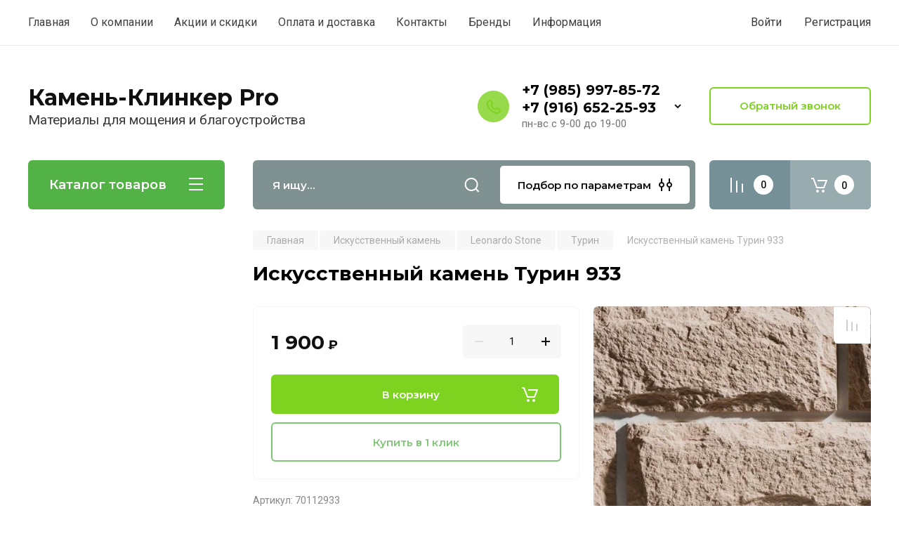

--- FILE ---
content_type: text/css
request_url: https://kamen-klinker.pro/t/images/__csspatch/2/patch.css
body_size: 772
content:
html .error { color: rgb(126, 211, 33)!important; }
html button { color: rgb(126, 211, 33); }
html a { color: rgb(208, 2, 27); }
html .shop-product-btn { background-color: rgb(126, 211, 33); }
html .tpl-form-button { background-color: rgb(126, 211, 33); }
html .slick-dots li.slick-active button { background-color: rgb(126, 211, 33); }
html .slick-dots li:hover button { background-color: rgb(74, 74, 74); }
html p { color: rgb(208, 2, 27); }
html .site { background-color: rgb(255, 255, 255); }
html .site { color: rgb(255, 255, 255); }
html .head-conracts__recall-btn { border-top-color: rgb(126, 211, 33); }
html .head-conracts__recall-btn { border-right-color: rgb(126, 211, 33); }
html .head-conracts__recall-btn { border-bottom-color: rgb(126, 211, 33); }
html .head-conracts__recall-btn { border-left-color: rgb(126, 211, 33); }
html .head-conracts__recall-btn { color: rgb(126, 211, 33); }
html .head-conracts__recall-btn::after { background-color: rgb(126, 211, 33); }
html .shop-modules__search { background-color: rgb(127, 145, 145); }
html .shop-modules__search-popup::before { background-color: rgb(126, 211, 33); }
@media (max-width: 1260px) and (min-width: 480px) { html .red_block__container.red_block_overlay { background-color: rgb(155, 155, 155); } }
html .head-contacts__phones-inner::before { background-image: url("./96c0116172af4ea20783f87b76e79fe1.svg"); }
html .top-blocks__item-body.top_blocks_overlay { background-color: rgb(127, 145, 145); }
html .top-blocks__item-discount { background-color: rgb(126, 211, 33); }
html .top-blocks__item-text { background-color: rgb(74, 74, 74); }
html .top-blocks__item-btn::before { background-color: rgb(126, 211, 33); }
html .site-brands__item { color: rgb(74, 74, 74); }
html .site-advantage__item-text a { border-bottom-color: rgb(74, 74, 74); }
@media (max-width: 1260px) { html .shop-modules__folders_mobile { background-color: rgb(126, 211, 33); } }
@media (max-width: 1260px) { html .red_block__container { background-color: rgb(126, 211, 33); } }
@media (max-width: 767px) { html .shop-modules__inner { background-color: rgb(138, 174, 174); } }
@media (max-width: 767px) { html .red_block__container { background-color: rgb(155, 155, 155); } }
html .sorting-panel .filter-popup-btn { border-top-color: rgb(155, 155, 155); }
html .sorting-panel .filter-popup-btn { border-right-color: rgb(155, 155, 155); }
html .sorting-panel .filter-popup-btn { border-bottom-color: rgb(155, 155, 155); }
html .sorting-panel .filter-popup-btn { border-left-color: rgb(155, 155, 155); }
html .sorting-panel .filter-popup-btn { background-color: rgb(126, 211, 33); }
html .product-list.thumbs .product-item__vendor { color: rgb(65, 117, 5); }
html .main-slider__slid_flag { background-color: rgb(126, 211, 33); }
html .main-slider__slid_tit { color: rgb(133, 6, 23); }
html .simple_steps__counter { color: rgb(126, 211, 33); }
html .simple_steps__counter::before { background-image: url("./10db7a011f504a9ec9c5fae5fffe0f1a.svg"); }
html .reviews-block__text::before { background-image: url("./47412cfd6a75464a72617fb62cdb8218.svg"); }
html .news-block__more { color: rgb(126, 211, 33); }
html .news-block__more::before { background-color: rgb(126, 211, 33); }
html .localdiscription { color: rgb(74, 74, 74); }
html .localbtn { color: rgb(208, 2, 27); }
html .actionlist__block-title { color: rgb(208, 2, 27); }


--- FILE ---
content_type: text/javascript
request_url: https://counter.megagroup.ru/235c4445a550a724d50628e36858a6f4.js?r=&s=1280*720*24&u=https%3A%2F%2Fkamen-klinker.pro%2Fmagazin%2Fproduct%2Fiskusstvennyj-kamen-turin-933&t=%D0%98%D1%81%D0%BA%D1%83%D1%81%D1%81%D1%82%D0%B2%D0%B5%D0%BD%D0%BD%D1%8B%D0%B9%20%D0%BA%D0%B0%D0%BC%D0%B5%D0%BD%D1%8C%20%D0%A2%D1%83%D1%80%D0%B8%D0%BD%20933%2C%20%D0%BA%D1%83%D0%BF%D0%B8%D1%82%D1%8C%20%D0%B2%20%D0%9C%D0%BE%D1%81%D0%BA%D0%B2%D0%B5&fv=0,0&en=1&rld=0&fr=0&callback=_sntnl1769048620810&1769048620810
body_size: 87
content:
//:1
_sntnl1769048620810({date:"Thu, 22 Jan 2026 02:23:40 GMT", res:"1"})